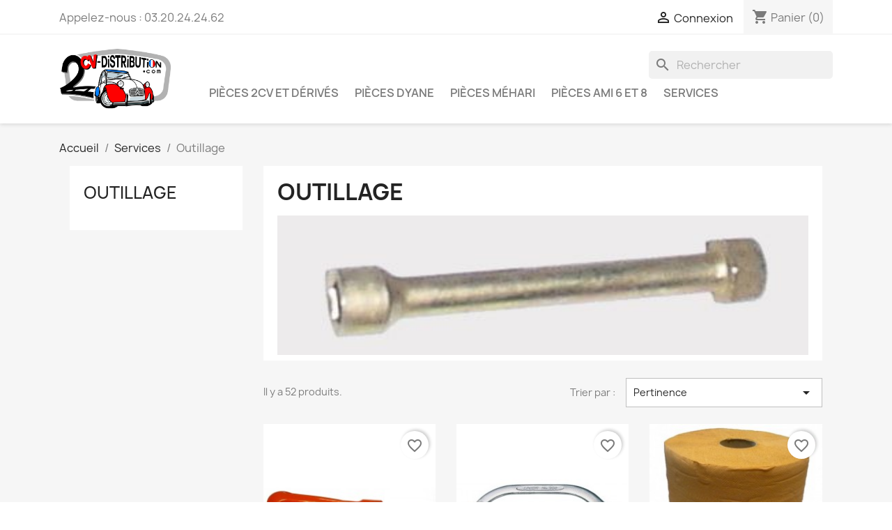

--- FILE ---
content_type: text/html; charset=utf-8
request_url: https://www.2cv-distribution.com/52-Outillage-2cv-derives
body_size: 83639
content:
<!doctype html>
<html lang="fr-FR">

  <head>
    
      
  <meta charset="utf-8">


  <meta http-equiv="x-ua-compatible" content="ie=edge">



  <title>Outillage 2cv et dérivés</title>
  
    
  
  <meta name="description" content="Outillage Neuf pour votre 2cv. Utiliser le bon outil spécial pour sa deuche, clé à bougie, clé à filtre, petit équipement à avoir dans son coffre ou dans son atelier.">
  <meta name="keywords" content="Outillage, Neuf, pour, 2cv, Utiliser, bon, outil, spécial, pour, sa, deuche, clé, bougie, clé, filtre, petit, équipement, avoir, dans, son, coffre, dans, son, atelier">
        <link rel="canonical" href="https://www.2cv-distribution.com/52-Outillage-2cv-derives">
    
      
  
  
    <script type="application/ld+json">
  {
    "@context": "https://schema.org",
    "@type": "Organization",
    "name" : "2cv-Distribution.com",
    "url" : "https://www.2cv-distribution.com/",
          "logo": {
        "@type": "ImageObject",
        "url":"https://www.2cv-distribution.com/img/logo-1657960106.jpg"
      }
      }
</script>

<script type="application/ld+json">
  {
    "@context": "https://schema.org",
    "@type": "WebPage",
    "isPartOf": {
      "@type": "WebSite",
      "url":  "https://www.2cv-distribution.com/",
      "name": "2cv-Distribution.com"
    },
    "name": "Outillage 2cv et dérivés",
    "url":  "https://www.2cv-distribution.com/52-Outillage-2cv-derives"
  }
</script>


  <script type="application/ld+json">
    {
      "@context": "https://schema.org",
      "@type": "BreadcrumbList",
      "itemListElement": [
                  {
            "@type": "ListItem",
            "position": 1,
            "name": "Accueil",
            "item": "https://www.2cv-distribution.com/"
          },                  {
            "@type": "ListItem",
            "position": 2,
            "name": "Services",
            "item": "https://www.2cv-distribution.com/60-services-2cv-derives"
          },                  {
            "@type": "ListItem",
            "position": 3,
            "name": "Outillage",
            "item": "https://www.2cv-distribution.com/52-Outillage-2cv-derives"
          }              ]
    }
  </script>
  
  
  
  <script type="application/ld+json">
  {
    "@context": "https://schema.org",
    "@type": "ItemList",
    "itemListElement": [
          {
        "@type": "ListItem",
        "position": 1,
        "name": "Tournevis pour extraire l&#039;anti-retour de valve standard",
        "url": "https://www.2cv-distribution.com/Outillage-2cv-derives/237-tournevis-pour-extraire-l-anti-retour-de-valve-standard.html"
      },          {
        "@type": "ListItem",
        "position": 2,
        "name": "Clé polygonale demi lune 14mm et 17mm pour 2cv",
        "url": "https://www.2cv-distribution.com/Outillage-2cv-derives/451-cle-polygonale-demi-lune-14mm-et-17mm-pour-2cv.html"
      },          {
        "@type": "ListItem",
        "position": 3,
        "name": "Bobine de papier essuie-main Chamois",
        "url": "https://www.2cv-distribution.com/Outillage-2cv-derives/459-bobine-essuie-main-chamois.html"
      },          {
        "@type": "ListItem",
        "position": 4,
        "name": "Pince démarrage 16 mm² 2 câbles de 3M",
        "url": "https://www.2cv-distribution.com/Outillage-2cv-derives/478-pince-demarrage-16-mm-2-cables-de-3m.html"
      },          {
        "@type": "ListItem",
        "position": 5,
        "name": "Adaptateur Réducteur pour douille",
        "url": "https://www.2cv-distribution.com/Outillage-2cv-derives/1620-ada3155018.html"
      },          {
        "@type": "ListItem",
        "position": 6,
        "name": "Clé à bougies à tube",
        "url": "https://www.2cv-distribution.com/Outillage-2cv-derives/1622-cleboutub21115120.html"
      },          {
        "@type": "ListItem",
        "position": 7,
        "name": "Clé pour Filtre à Huile Haute Qualité",
        "url": "https://www.2cv-distribution.com/Outillage-2cv-derives/1623-cle-pour-filtre-a-huile-haute-qualite.html"
      },          {
        "@type": "ListItem",
        "position": 8,
        "name": "Clé à sangle pour Filtre à Huile",
        "url": "https://www.2cv-distribution.com/Outillage-2cv-derives/1624-cle-a-sangle-pour-filtre-a-huile.html"
      },          {
        "@type": "ListItem",
        "position": 9,
        "name": "Jeu de Clé mixte à cliquet forgé",
        "url": "https://www.2cv-distribution.com/Outillage-2cv-derives/1625-jeu-de-cle-mixte-a-cliquet-forge.html"
      },          {
        "@type": "ListItem",
        "position": 10,
        "name": "Clé à pipe de 14mm pour Ventilateur de 2cv",
        "url": "https://www.2cv-distribution.com/Outillage-2cv-derives/1626-clepip0612d14158c.html"
      },          {
        "@type": "ListItem",
        "position": 11,
        "name": "Clé Spéciale pour le Démontage du Ventilateur de 2cv",
        "url": "https://www.2cv-distribution.com/Outillage-2cv-derives/1627-cle-speciale-pour-le-demontage-du-ventilateur-de-2cv.html"
      },          {
        "@type": "ListItem",
        "position": 12,
        "name": "Coffret de douilles 1/4",
        "url": "https://www.2cv-distribution.com/Outillage-2cv-derives/1628-coffret-de-douilles-1-4.html"
      }        ]
  }
</script>

  
  
    
                
                            
        <link rel="next" href="https://www.2cv-distribution.com/52-Outillage-2cv-derives?page=2">  

  
    <meta property="og:title" content="Outillage 2cv et dérivés" />
    <meta property="og:description" content="Outillage Neuf pour votre 2cv. Utiliser le bon outil spécial pour sa deuche, clé à bougie, clé à filtre, petit équipement à avoir dans son coffre ou dans son atelier." />
    <meta property="og:url" content="https://www.2cv-distribution.com/52-Outillage-2cv-derives" />
    <meta property="og:site_name" content="2cv-Distribution.com" />
    <meta property="og:type" content="website" />    



  <meta name="viewport" content="width=device-width, initial-scale=1">



  <link rel="icon" type="image/vnd.microsoft.icon" href="https://www.2cv-distribution.com/img/favicon.ico?1657961228">
  <link rel="shortcut icon" type="image/x-icon" href="https://www.2cv-distribution.com/img/favicon.ico?1657961228">



    <link rel="stylesheet" href="https://www.2cv-distribution.com/themes/classic/assets/css/theme.css" type="text/css" media="all">
  <link rel="stylesheet" href="https://www.2cv-distribution.com/modules/ps_searchbar/ps_searchbar.css" type="text/css" media="all">
  <link rel="stylesheet" href="https://www.2cv-distribution.com/modules/ps_facetedsearch/views/dist/front.css" type="text/css" media="all">
  <link rel="stylesheet" href="https://www.2cv-distribution.com/modules/everpspopup/views/css/jquery.fancybox.min.css" type="text/css" media="all">
  <link rel="stylesheet" href="https://www.2cv-distribution.com/modules/everpspopup/views/css/everpspopup.css" type="text/css" media="all">
  <link rel="stylesheet" href="https://www.2cv-distribution.com/js/jquery/ui/themes/base/minified/jquery-ui.min.css" type="text/css" media="all">
  <link rel="stylesheet" href="https://www.2cv-distribution.com/js/jquery/ui/themes/base/minified/jquery.ui.theme.min.css" type="text/css" media="all">
  <link rel="stylesheet" href="https://www.2cv-distribution.com/modules/blockwishlist/public/wishlist.css" type="text/css" media="all">
  <link rel="stylesheet" href="https://www.2cv-distribution.com/modules/ps_imageslider/css/homeslider.css" type="text/css" media="all">




  

  <script type="text/javascript">
        var blockwishlistController = "https:\/\/www.2cv-distribution.com\/module\/blockwishlist\/action";
        var prestashop = {"cart":{"products":[],"totals":{"total":{"type":"total","label":"Total","amount":0,"value":"0,00\u00a0\u20ac"},"total_including_tax":{"type":"total","label":"Total TTC","amount":0,"value":"0,00\u00a0\u20ac"},"total_excluding_tax":{"type":"total","label":"Total HT :","amount":0,"value":"0,00\u00a0\u20ac"}},"subtotals":{"products":{"type":"products","label":"Sous-total","amount":0,"value":"0,00\u00a0\u20ac"},"discounts":null,"shipping":{"type":"shipping","label":"Livraison","amount":0,"value":""},"tax":null},"products_count":0,"summary_string":"0 articles","vouchers":{"allowed":1,"added":[]},"discounts":[],"minimalPurchase":0,"minimalPurchaseRequired":""},"currency":{"id":1,"name":"Euro","iso_code":"EUR","iso_code_num":"978","sign":"\u20ac"},"customer":{"lastname":null,"firstname":null,"email":null,"birthday":null,"newsletter":null,"newsletter_date_add":null,"optin":null,"website":null,"company":null,"siret":null,"ape":null,"is_logged":false,"gender":{"type":null,"name":null},"addresses":[]},"language":{"name":"Fran\u00e7ais (French)","iso_code":"fr","locale":"fr-FR","language_code":"fr","is_rtl":"0","date_format_lite":"d\/m\/Y","date_format_full":"d\/m\/Y H:i:s","id":1},"page":{"title":"","canonical":"https:\/\/www.2cv-distribution.com\/52-Outillage-2cv-derives","meta":{"title":"Outillage 2cv et d\u00e9riv\u00e9s","description":"Outillage Neuf pour votre 2cv. Utiliser le bon outil sp\u00e9cial pour sa deuche, cl\u00e9 \u00e0 bougie, cl\u00e9 \u00e0 filtre, petit \u00e9quipement \u00e0 avoir dans son coffre ou dans son atelier.","keywords":"Outillage, Neuf, pour, 2cv, Utiliser, bon, outil, sp\u00e9cial, pour, sa, deuche, cl\u00e9, bougie, cl\u00e9, filtre, petit, \u00e9quipement, avoir, dans, son, coffre, dans, son, atelier","robots":"index"},"page_name":"category","body_classes":{"lang-fr":true,"lang-rtl":false,"country-FR":true,"currency-EUR":true,"layout-left-column":true,"page-category":true,"tax-display-enabled":true,"category-id-52":true,"category-Outillage":true,"category-id-parent-60":true,"category-depth-level-3":true},"admin_notifications":[]},"shop":{"name":"2cv-Distribution.com","logo":"https:\/\/www.2cv-distribution.com\/img\/logo-1657960106.jpg","stores_icon":"https:\/\/www.2cv-distribution.com\/img\/logo_stores.png","favicon":"https:\/\/www.2cv-distribution.com\/img\/favicon.ico"},"urls":{"base_url":"https:\/\/www.2cv-distribution.com\/","current_url":"https:\/\/www.2cv-distribution.com\/52-Outillage-2cv-derives","shop_domain_url":"https:\/\/www.2cv-distribution.com","img_ps_url":"https:\/\/www.2cv-distribution.com\/img\/","img_cat_url":"https:\/\/www.2cv-distribution.com\/img\/c\/","img_lang_url":"https:\/\/www.2cv-distribution.com\/img\/l\/","img_prod_url":"https:\/\/www.2cv-distribution.com\/img\/p\/","img_manu_url":"https:\/\/www.2cv-distribution.com\/img\/m\/","img_sup_url":"https:\/\/www.2cv-distribution.com\/img\/su\/","img_ship_url":"https:\/\/www.2cv-distribution.com\/img\/s\/","img_store_url":"https:\/\/www.2cv-distribution.com\/img\/st\/","img_col_url":"https:\/\/www.2cv-distribution.com\/img\/co\/","img_url":"https:\/\/www.2cv-distribution.com\/themes\/classic\/assets\/img\/","css_url":"https:\/\/www.2cv-distribution.com\/themes\/classic\/assets\/css\/","js_url":"https:\/\/www.2cv-distribution.com\/themes\/classic\/assets\/js\/","pic_url":"https:\/\/www.2cv-distribution.com\/upload\/","pages":{"address":"https:\/\/www.2cv-distribution.com\/adresse","addresses":"https:\/\/www.2cv-distribution.com\/adresses","authentication":"https:\/\/www.2cv-distribution.com\/connexion","cart":"https:\/\/www.2cv-distribution.com\/panier","category":"https:\/\/www.2cv-distribution.com\/index.php?controller=category","cms":"https:\/\/www.2cv-distribution.com\/index.php?controller=cms","contact":"https:\/\/www.2cv-distribution.com\/nous-contacter","discount":"https:\/\/www.2cv-distribution.com\/reduction","guest_tracking":"https:\/\/www.2cv-distribution.com\/suivi-commande-invite","history":"https:\/\/www.2cv-distribution.com\/historique-commandes","identity":"https:\/\/www.2cv-distribution.com\/identite","index":"https:\/\/www.2cv-distribution.com\/","my_account":"https:\/\/www.2cv-distribution.com\/mon-compte","order_confirmation":"https:\/\/www.2cv-distribution.com\/confirmation-commande","order_detail":"https:\/\/www.2cv-distribution.com\/index.php?controller=order-detail","order_follow":"https:\/\/www.2cv-distribution.com\/suivi-commande","order":"https:\/\/www.2cv-distribution.com\/commande","order_return":"https:\/\/www.2cv-distribution.com\/index.php?controller=order-return","order_slip":"https:\/\/www.2cv-distribution.com\/avoirs","pagenotfound":"https:\/\/www.2cv-distribution.com\/page-introuvable","password":"https:\/\/www.2cv-distribution.com\/recuperation-mot-de-passe","pdf_invoice":"https:\/\/www.2cv-distribution.com\/index.php?controller=pdf-invoice","pdf_order_return":"https:\/\/www.2cv-distribution.com\/index.php?controller=pdf-order-return","pdf_order_slip":"https:\/\/www.2cv-distribution.com\/index.php?controller=pdf-order-slip","prices_drop":"https:\/\/www.2cv-distribution.com\/promotions","product":"https:\/\/www.2cv-distribution.com\/index.php?controller=product","search":"https:\/\/www.2cv-distribution.com\/recherche","sitemap":"https:\/\/www.2cv-distribution.com\/plan-site","stores":"https:\/\/www.2cv-distribution.com\/magasins","supplier":"https:\/\/www.2cv-distribution.com\/fournisseur","register":"https:\/\/www.2cv-distribution.com\/connexion?create_account=1","order_login":"https:\/\/www.2cv-distribution.com\/commande?login=1"},"alternative_langs":[],"theme_assets":"\/themes\/classic\/assets\/","actions":{"logout":"https:\/\/www.2cv-distribution.com\/?mylogout="},"no_picture_image":{"bySize":{"small_default":{"url":"https:\/\/www.2cv-distribution.com\/img\/p\/fr-default-small_default.jpg","width":98,"height":98},"cart_default":{"url":"https:\/\/www.2cv-distribution.com\/img\/p\/fr-default-cart_default.jpg","width":125,"height":125},"home_default":{"url":"https:\/\/www.2cv-distribution.com\/img\/p\/fr-default-home_default.jpg","width":250,"height":250},"medium_default":{"url":"https:\/\/www.2cv-distribution.com\/img\/p\/fr-default-medium_default.jpg","width":452,"height":452},"large_default":{"url":"https:\/\/www.2cv-distribution.com\/img\/p\/fr-default-large_default.jpg","width":800,"height":800}},"small":{"url":"https:\/\/www.2cv-distribution.com\/img\/p\/fr-default-small_default.jpg","width":98,"height":98},"medium":{"url":"https:\/\/www.2cv-distribution.com\/img\/p\/fr-default-home_default.jpg","width":250,"height":250},"large":{"url":"https:\/\/www.2cv-distribution.com\/img\/p\/fr-default-large_default.jpg","width":800,"height":800},"legend":""}},"configuration":{"display_taxes_label":true,"display_prices_tax_incl":true,"is_catalog":false,"show_prices":true,"opt_in":{"partner":false},"quantity_discount":{"type":"discount","label":"Remise sur prix unitaire"},"voucher_enabled":1,"return_enabled":0},"field_required":[],"breadcrumb":{"links":[{"title":"Accueil","url":"https:\/\/www.2cv-distribution.com\/"},{"title":"Services","url":"https:\/\/www.2cv-distribution.com\/60-services-2cv-derives"},{"title":"Outillage","url":"https:\/\/www.2cv-distribution.com\/52-Outillage-2cv-derives"}],"count":3},"link":{"protocol_link":"https:\/\/","protocol_content":"https:\/\/"},"time":1769470394,"static_token":"cc4c0cfc16bb14f5f4b5a1703152f1e8","token":"1e53e8249fa116a86ea641cf8cef3801","debug":false};
        var prestashopFacebookAjaxController = "https:\/\/www.2cv-distribution.com\/module\/ps_facebook\/Ajax";
        var productsAlreadyTagged = [];
        var removeFromWishlistUrl = "https:\/\/www.2cv-distribution.com\/module\/blockwishlist\/action?action=deleteProductFromWishlist";
        var wishlistAddProductToCartUrl = "https:\/\/www.2cv-distribution.com\/module\/blockwishlist\/action?action=addProductToCart";
        var wishlistUrl = "https:\/\/www.2cv-distribution.com\/module\/blockwishlist\/view";
      </script>



  


    
  </head>

  <body id="category" class="lang-fr country-fr currency-eur layout-left-column page-category tax-display-enabled category-id-52 category-outillage category-id-parent-60 category-depth-level-3">

    
      
    

    <main>
      
              

      <header id="header">
        
          
  <div class="header-banner">
    
  </div>



  <nav class="header-nav">
    <div class="container">
      <div class="row">
        <div class="hidden-sm-down">
          <div class="col-md-5 col-xs-12">
            <div id="_desktop_contact_link">
  <div id="contact-link">
                Appelez-nous : <span>03.20.24.24.62</span>
      </div>
</div>

          </div>
          <div class="col-md-7 right-nav">
              <div id="_desktop_user_info">
  <div class="user-info">
          <a
        href="https://www.2cv-distribution.com/mon-compte"
        title="Identifiez-vous"
        rel="nofollow"
      >
        <i class="material-icons">&#xE7FF;</i>
        <span class="hidden-sm-down">Connexion</span>
      </a>
      </div>
</div>
<div id="_desktop_cart">
  <div class="blockcart cart-preview inactive" data-refresh-url="//www.2cv-distribution.com/module/ps_shoppingcart/ajax">
    <div class="header">
              <i class="material-icons shopping-cart" aria-hidden="true">shopping_cart</i>
        <span class="hidden-sm-down">Panier</span>
        <span class="cart-products-count">(0)</span>
          </div>
  </div>
</div>

          </div>
        </div>
        <div class="hidden-md-up text-sm-center mobile">
          <div class="float-xs-left" id="menu-icon">
            <i class="material-icons d-inline">&#xE5D2;</i>
          </div>
          <div class="float-xs-right" id="_mobile_cart"></div>
          <div class="float-xs-right" id="_mobile_user_info"></div>
          <div class="top-logo" id="_mobile_logo"></div>
          <div class="clearfix"></div>
        </div>
      </div>
    </div>
  </nav>



  <div class="header-top">
    <div class="container">
       <div class="row">
        <div class="col-md-2 hidden-sm-down" id="_desktop_logo">
                                    
  <a href="https://www.2cv-distribution.com/">
    <img
      class="logo img-fluid"
      src="https://www.2cv-distribution.com/img/logo-1657960106.jpg"
      alt="2cv-Distribution.com"
      width="2199"
      height="1193">
  </a>

                              </div>
        <div class="header-top-right col-md-10 col-sm-12 position-static">
          <div id="search_widget" class="search-widgets" data-search-controller-url="//www.2cv-distribution.com/recherche">
  <form method="get" action="//www.2cv-distribution.com/recherche">
    <input type="hidden" name="controller" value="search">
    <i class="material-icons search" aria-hidden="true">search</i>
    <input type="text" name="s" value="" placeholder="Rechercher" aria-label="Rechercher">
    <i class="material-icons clear" aria-hidden="true">clear</i>
  </form>
</div>


<div class="menu js-top-menu position-static hidden-sm-down" id="_desktop_top_menu">
    
          <ul class="top-menu" id="top-menu" data-depth="0">
                    <li class="category" id="category-65">
                          <a
                class="dropdown-item"
                href="https://www.2cv-distribution.com/65-pieces-2cv-derives" data-depth="0"
                              >
                                                                      <span class="float-xs-right hidden-md-up">
                    <span data-target="#top_sub_menu_89825" data-toggle="collapse" class="navbar-toggler collapse-icons">
                      <i class="material-icons add">&#xE313;</i>
                      <i class="material-icons remove">&#xE316;</i>
                    </span>
                  </span>
                                Pièces 2cv et dérivés
              </a>
                            <div  class="popover sub-menu js-sub-menu collapse" id="top_sub_menu_89825">
                
          <ul class="top-menu"  data-depth="1">
                    <li class="category" id="category-37">
                          <a
                class="dropdown-item dropdown-submenu"
                href="https://www.2cv-distribution.com/37-Habitacle-2cv-derives" data-depth="1"
                              >
                                Habitacle
              </a>
                          </li>
                    <li class="category" id="category-58">
                          <a
                class="dropdown-item dropdown-submenu"
                href="https://www.2cv-distribution.com/58-boulonnerie-2cv-derives" data-depth="1"
                              >
                                Boulonnerie
              </a>
                          </li>
                    <li class="category" id="category-38">
                          <a
                class="dropdown-item dropdown-submenu"
                href="https://www.2cv-distribution.com/38-Carrosserie-2cv-derives" data-depth="1"
                              >
                                Carrosserie
              </a>
                          </li>
                    <li class="category" id="category-39">
                          <a
                class="dropdown-item dropdown-submenu"
                href="https://www.2cv-distribution.com/39-Boite-de-Vitesse-2cv-derives" data-depth="1"
                              >
                                Boite de Vitesse
              </a>
                          </li>
                    <li class="category" id="category-40">
                          <a
                class="dropdown-item dropdown-submenu"
                href="https://www.2cv-distribution.com/40-Chassis-2cv-derives" data-depth="1"
                              >
                                Châssis
              </a>
                          </li>
                    <li class="category" id="category-41">
                          <a
                class="dropdown-item dropdown-submenu"
                href="https://www.2cv-distribution.com/41-Direction-2cv-derives" data-depth="1"
                              >
                                Direction
              </a>
                          </li>
                    <li class="category" id="category-42">
                          <a
                class="dropdown-item dropdown-submenu"
                href="https://www.2cv-distribution.com/42-Echappement-2cv-derives" data-depth="1"
                              >
                                Echappement
              </a>
                          </li>
                    <li class="category" id="category-43">
                          <a
                class="dropdown-item dropdown-submenu"
                href="https://www.2cv-distribution.com/43-Electricite-2cv-derives" data-depth="1"
                              >
                                Electricité
              </a>
                          </li>
                    <li class="category" id="category-44">
                          <a
                class="dropdown-item dropdown-submenu"
                href="https://www.2cv-distribution.com/44-Embrayage-2cv-derives" data-depth="1"
                              >
                                Embrayage
              </a>
                          </li>
                    <li class="category" id="category-45">
                          <a
                class="dropdown-item dropdown-submenu"
                href="https://www.2cv-distribution.com/45-Freinage-2cv-derives" data-depth="1"
                              >
                                Freinage
              </a>
                          </li>
                    <li class="category" id="category-46">
                          <a
                class="dropdown-item dropdown-submenu"
                href="https://www.2cv-distribution.com/46-Moteur-2cv-derives" data-depth="1"
                              >
                                Moteur
              </a>
                          </li>
                    <li class="category" id="category-47">
                          <a
                class="dropdown-item dropdown-submenu"
                href="https://www.2cv-distribution.com/47-Suspension-2cv-derives" data-depth="1"
                              >
                                Suspension
              </a>
                          </li>
                    <li class="category" id="category-49">
                          <a
                class="dropdown-item dropdown-submenu"
                href="https://www.2cv-distribution.com/49-Transmission-2cv-derives" data-depth="1"
                              >
                                Transmission
              </a>
                          </li>
                    <li class="category" id="category-51">
                          <a
                class="dropdown-item dropdown-submenu"
                href="https://www.2cv-distribution.com/51-Pneumatique-2cv-derives" data-depth="1"
                              >
                                Pneumatique
              </a>
                          </li>
              </ul>
    
              </div>
                          </li>
                    <li class="category" id="category-66">
                          <a
                class="dropdown-item"
                href="https://www.2cv-distribution.com/66-pieces-dyane" data-depth="0"
                              >
                                                                      <span class="float-xs-right hidden-md-up">
                    <span data-target="#top_sub_menu_91232" data-toggle="collapse" class="navbar-toggler collapse-icons">
                      <i class="material-icons add">&#xE313;</i>
                      <i class="material-icons remove">&#xE316;</i>
                    </span>
                  </span>
                                Pièces Dyane
              </a>
                            <div  class="popover sub-menu js-sub-menu collapse" id="top_sub_menu_91232">
                
          <ul class="top-menu"  data-depth="1">
                    <li class="category" id="category-67">
                          <a
                class="dropdown-item dropdown-submenu"
                href="https://www.2cv-distribution.com/67-carrosserie-dyane-acadianne" data-depth="1"
                              >
                                Carrosserie
              </a>
                          </li>
                    <li class="category" id="category-68">
                          <a
                class="dropdown-item dropdown-submenu"
                href="https://www.2cv-distribution.com/68-habitacle-dyane-acadianne" data-depth="1"
                              >
                                Habitacle
              </a>
                          </li>
              </ul>
    
              </div>
                          </li>
                    <li class="category" id="category-55">
                          <a
                class="dropdown-item"
                href="https://www.2cv-distribution.com/55-Pieces-mehari" data-depth="0"
                              >
                                                                      <span class="float-xs-right hidden-md-up">
                    <span data-target="#top_sub_menu_53362" data-toggle="collapse" class="navbar-toggler collapse-icons">
                      <i class="material-icons add">&#xE313;</i>
                      <i class="material-icons remove">&#xE316;</i>
                    </span>
                  </span>
                                Pièces Méhari
              </a>
                            <div  class="popover sub-menu js-sub-menu collapse" id="top_sub_menu_53362">
                
          <ul class="top-menu"  data-depth="1">
                    <li class="category" id="category-69">
                          <a
                class="dropdown-item dropdown-submenu"
                href="https://www.2cv-distribution.com/69-carrosserie-mehari" data-depth="1"
                              >
                                Carrosserie
              </a>
                          </li>
                    <li class="category" id="category-70">
                          <a
                class="dropdown-item dropdown-submenu"
                href="https://www.2cv-distribution.com/70-habitacle-mehari" data-depth="1"
                              >
                                Habitacle
              </a>
                          </li>
                    <li class="category" id="category-71">
                          <a
                class="dropdown-item dropdown-submenu"
                href="https://www.2cv-distribution.com/71-chassis-mehari" data-depth="1"
                              >
                                Châssis
              </a>
                          </li>
              </ul>
    
              </div>
                          </li>
                    <li class="category" id="category-64">
                          <a
                class="dropdown-item"
                href="https://www.2cv-distribution.com/64-pieces-ami-6-et-8" data-depth="0"
                              >
                                                                      <span class="float-xs-right hidden-md-up">
                    <span data-target="#top_sub_menu_32770" data-toggle="collapse" class="navbar-toggler collapse-icons">
                      <i class="material-icons add">&#xE313;</i>
                      <i class="material-icons remove">&#xE316;</i>
                    </span>
                  </span>
                                Pièces Ami 6 et 8
              </a>
                            <div  class="popover sub-menu js-sub-menu collapse" id="top_sub_menu_32770">
                
          <ul class="top-menu"  data-depth="1">
                    <li class="category" id="category-62">
                          <a
                class="dropdown-item dropdown-submenu"
                href="https://www.2cv-distribution.com/62-carrosserie-ami-6-et-8" data-depth="1"
                              >
                                Carrosserie
              </a>
                          </li>
                    <li class="category" id="category-63">
                          <a
                class="dropdown-item dropdown-submenu"
                href="https://www.2cv-distribution.com/63-habitacle-ami-6-et-8" data-depth="1"
                              >
                                Habitacle
              </a>
                          </li>
              </ul>
    
              </div>
                          </li>
                    <li class="category" id="category-60">
                          <a
                class="dropdown-item"
                href="https://www.2cv-distribution.com/60-services-2cv-derives" data-depth="0"
                              >
                                                                      <span class="float-xs-right hidden-md-up">
                    <span data-target="#top_sub_menu_20473" data-toggle="collapse" class="navbar-toggler collapse-icons">
                      <i class="material-icons add">&#xE313;</i>
                      <i class="material-icons remove">&#xE316;</i>
                    </span>
                  </span>
                                Services
              </a>
                            <div  class="popover sub-menu js-sub-menu collapse" id="top_sub_menu_20473">
                
          <ul class="top-menu"  data-depth="1">
                    <li class="category" id="category-59">
                          <a
                class="dropdown-item dropdown-submenu"
                href="https://www.2cv-distribution.com/59-location-2cv-mehari-dyane" data-depth="1"
                              >
                                Location 2cv
              </a>
                          </li>
                    <li class="category" id="category-61">
                          <a
                class="dropdown-item dropdown-submenu"
                href="https://www.2cv-distribution.com/61-prestation-sablage-2cv" data-depth="1"
                              >
                                Prestation Sablage
              </a>
                          </li>
                    <li class="category" id="category-50">
                          <a
                class="dropdown-item dropdown-submenu"
                href="https://www.2cv-distribution.com/50-Baroudeur-2cv-derives" data-depth="1"
                              >
                                Baroudeur
              </a>
                          </li>
                    <li class="category current " id="category-52">
                          <a
                class="dropdown-item dropdown-submenu"
                href="https://www.2cv-distribution.com/52-Outillage-2cv-derives" data-depth="1"
                              >
                                Outillage
              </a>
                          </li>
                    <li class="category" id="category-53">
                          <a
                class="dropdown-item dropdown-submenu"
                href="https://www.2cv-distribution.com/53-Boutique-2cv-derives" data-depth="1"
                              >
                                Boutique
              </a>
                          </li>
                    <li class="category" id="category-56">
                          <a
                class="dropdown-item dropdown-submenu"
                href="https://www.2cv-distribution.com/56-Peinture-2cv-derives" data-depth="1"
                              >
                                Peinture
              </a>
                          </li>
                    <li class="category" id="category-57">
                          <a
                class="dropdown-item dropdown-submenu"
                href="https://www.2cv-distribution.com/57-Piece-generale-ancienne" data-depth="1"
                              >
                                Généralité et Accessoire
              </a>
                          </li>
              </ul>
    
              </div>
                          </li>
              </ul>
    
    <div class="clearfix"></div>
</div>

        </div>
      </div>
      <div id="mobile_top_menu_wrapper" class="row hidden-md-up" style="display:none;">
        <div class="js-top-menu mobile" id="_mobile_top_menu"></div>
        <div class="js-top-menu-bottom">
          <div id="_mobile_currency_selector"></div>
          <div id="_mobile_language_selector"></div>
          <div id="_mobile_contact_link"></div>
        </div>
      </div>
    </div>
  </div>
  

        
      </header>

      <section id="wrapper">
        
          
<aside id="notifications">
  <div class="container">
    
    
    
      </div>
</aside>
        

        
        <div class="container">
          
            <nav data-depth="3" class="breadcrumb hidden-sm-down">
  <ol>
    
              
          <li>
                          <a href="https://www.2cv-distribution.com/"><span>Accueil</span></a>
                      </li>
        
              
          <li>
                          <a href="https://www.2cv-distribution.com/60-services-2cv-derives"><span>Services</span></a>
                      </li>
        
              
          <li>
                          <span>Outillage</span>
                      </li>
        
          
  </ol>
</nav>
          

          
            <div id="left-column" class="col-xs-12 col-sm-4 col-md-3">
                              

<div class="block-categories">
  <ul class="category-top-menu">
    <li><a class="text-uppercase h6" href="https://www.2cv-distribution.com/52-Outillage-2cv-derives">Outillage</a></li>
    <li>
  </li>
  </ul>
</div>
<div id="search_filters_wrapper" class="hidden-sm-down">
  <div id="search_filter_controls" class="hidden-md-up">
      <span id="_mobile_search_filters_clear_all"></span>
      <button class="btn btn-secondary ok">
        <i class="material-icons rtl-no-flip">&#xE876;</i>
        ok
      </button>
  </div>
  
</div>

                          </div>
          

          
  <div id="content-wrapper" class="js-content-wrapper left-column col-xs-12 col-sm-8 col-md-9">
    
    
  <section id="main">

    
    <div id="js-product-list-header">
            <div class="block-category card card-block">
            <h1 class="h1">Outillage</h1>
            <div class="block-category-inner">
                                                    <div class="category-cover">
                        <img src="https://www.2cv-distribution.com/img/c/52.jpg" alt="Outillage 2cv et dérivés" loading="lazy" width="762" height="200" >
                    </div>
                            </div>
        </div>
    </div>


    
          
    
    

    <section id="products">
      
        
          <div id="js-product-list-top" class="row products-selection">
  <div class="col-md-6 hidden-sm-down total-products">
          <p>Il y a 52 produits.</p>
      </div>
  <div class="col-md-6">
    <div class="row sort-by-row">

      
        <span class="col-sm-3 col-md-3 hidden-sm-down sort-by">Trier par :</span>
<div class="col-sm-12 col-xs-12 col-md-9 products-sort-order dropdown">
  <button
    class="btn-unstyle select-title"
    rel="nofollow"
    data-toggle="dropdown"
    aria-label="Trier par sélection "
    aria-haspopup="true"
    aria-expanded="false">
    Pertinence    <i class="material-icons float-xs-right">&#xE5C5;</i>
  </button>
  <div class="dropdown-menu">
          <a
        rel="nofollow"
        href="https://www.2cv-distribution.com/52-Outillage-2cv-derives?order=product.sales.desc"
        class="select-list js-search-link"
      >
        Meilleures ventes
      </a>
          <a
        rel="nofollow"
        href="https://www.2cv-distribution.com/52-Outillage-2cv-derives?order=product.position.asc"
        class="select-list current js-search-link"
      >
        Pertinence
      </a>
          <a
        rel="nofollow"
        href="https://www.2cv-distribution.com/52-Outillage-2cv-derives?order=product.name.asc"
        class="select-list js-search-link"
      >
        Nom, A à Z
      </a>
          <a
        rel="nofollow"
        href="https://www.2cv-distribution.com/52-Outillage-2cv-derives?order=product.name.desc"
        class="select-list js-search-link"
      >
        Nom, Z à A
      </a>
          <a
        rel="nofollow"
        href="https://www.2cv-distribution.com/52-Outillage-2cv-derives?order=product.price.asc"
        class="select-list js-search-link"
      >
        Prix, croissant
      </a>
          <a
        rel="nofollow"
        href="https://www.2cv-distribution.com/52-Outillage-2cv-derives?order=product.price.desc"
        class="select-list js-search-link"
      >
        Prix, décroissant
      </a>
      </div>
</div>
      

          </div>
  </div>
  <div class="col-sm-12 hidden-md-up text-sm-center showing">
    Affichage 1-12 de 52 article(s)
  </div>
</div>
        

        
          <div class="hidden-sm-down">
            <section id="js-active-search-filters" class="hide">
  
    <p class="h6 hidden-xs-up">Filtres actifs</p>
  

  </section>

          </div>
        

        
          <div id="js-product-list">
  
<div class="products row">
            
<div class="js-product product col-xs-6 col-xl-4">
  <article class="product-miniature js-product-miniature" data-id-product="237" data-id-product-attribute="0">
    <div class="thumbnail-container">
      <div class="thumbnail-top">
        
                      <a href="https://www.2cv-distribution.com/Outillage-2cv-derives/237-tournevis-pour-extraire-l-anti-retour-de-valve-standard.html" class="thumbnail product-thumbnail">
              <img
                src="https://www.2cv-distribution.com/7-home_default/tournevis-pour-extraire-l-anti-retour-de-valve-standard.jpg"
                alt="Tournevis pour extraire l&#039;anti-retour de valve standard 97 mm"
                loading="lazy"
                data-full-size-image-url="https://www.2cv-distribution.com/7-large_default/tournevis-pour-extraire-l-anti-retour-de-valve-standard.jpg"
                width="250"
                height="250"
              />
            </a>
                  

        <div class="highlighted-informations no-variants">
          
            <a class="quick-view js-quick-view" href="#" data-link-action="quickview">
              <i class="material-icons search">&#xE8B6;</i> Aperçu rapide
            </a>
          

          
                      
        </div>
      </div>

      <div class="product-description">
        
                      <h2 class="h3 product-title"><a href="https://www.2cv-distribution.com/Outillage-2cv-derives/237-tournevis-pour-extraire-l-anti-retour-de-valve-standard.html" content="https://www.2cv-distribution.com/Outillage-2cv-derives/237-tournevis-pour-extraire-l-anti-retour-de-valve-standard.html">Tournevis pour extraire...</a></h2>
                  

        
                      <div class="product-price-and-shipping">
              
              

              <span class="price" aria-label="Prix">
                                                  2,21 €
                              </span>

              

              
            </div>
                  

        
          
        
      </div>

      
    <ul class="product-flags js-product-flags">
            </ul>

    </div>
  </article>
</div>

            
<div class="js-product product col-xs-6 col-xl-4">
  <article class="product-miniature js-product-miniature" data-id-product="451" data-id-product-attribute="0">
    <div class="thumbnail-container">
      <div class="thumbnail-top">
        
                      <a href="https://www.2cv-distribution.com/Outillage-2cv-derives/451-cle-polygonale-demi-lune-14mm-et-17mm-pour-2cv.html" class="thumbnail product-thumbnail">
              <img
                src="https://www.2cv-distribution.com/106-home_default/cle-polygonale-demi-lune-14mm-et-17mm-pour-2cv.jpg"
                alt="200 - Clé polygonale demi lune 14 x 17 x 185 Chromée"
                loading="lazy"
                data-full-size-image-url="https://www.2cv-distribution.com/106-large_default/cle-polygonale-demi-lune-14mm-et-17mm-pour-2cv.jpg"
                width="250"
                height="250"
              />
            </a>
                  

        <div class="highlighted-informations no-variants">
          
            <a class="quick-view js-quick-view" href="#" data-link-action="quickview">
              <i class="material-icons search">&#xE8B6;</i> Aperçu rapide
            </a>
          

          
                      
        </div>
      </div>

      <div class="product-description">
        
                      <h2 class="h3 product-title"><a href="https://www.2cv-distribution.com/Outillage-2cv-derives/451-cle-polygonale-demi-lune-14mm-et-17mm-pour-2cv.html" content="https://www.2cv-distribution.com/Outillage-2cv-derives/451-cle-polygonale-demi-lune-14mm-et-17mm-pour-2cv.html">Clé polygonale demi lune...</a></h2>
                  

        
                      <div class="product-price-and-shipping">
              
              

              <span class="price" aria-label="Prix">
                                                  11,44 €
                              </span>

              

              
            </div>
                  

        
          
        
      </div>

      
    <ul class="product-flags js-product-flags">
            </ul>

    </div>
  </article>
</div>

            
<div class="js-product product col-xs-6 col-xl-4">
  <article class="product-miniature js-product-miniature" data-id-product="459" data-id-product-attribute="0">
    <div class="thumbnail-container">
      <div class="thumbnail-top">
        
                      <a href="https://www.2cv-distribution.com/Outillage-2cv-derives/459-bobine-essuie-main-chamois.html" class="thumbnail product-thumbnail">
              <img
                src="https://www.2cv-distribution.com/112-home_default/bobine-essuie-main-chamois.jpg"
                alt="Bobine essuie-main Chamois 2 Plis 20gr - 210 x 300 - 800 feuilles 2kg"
                loading="lazy"
                data-full-size-image-url="https://www.2cv-distribution.com/112-large_default/bobine-essuie-main-chamois.jpg"
                width="250"
                height="250"
              />
            </a>
                  

        <div class="highlighted-informations no-variants">
          
            <a class="quick-view js-quick-view" href="#" data-link-action="quickview">
              <i class="material-icons search">&#xE8B6;</i> Aperçu rapide
            </a>
          

          
                      
        </div>
      </div>

      <div class="product-description">
        
                      <h2 class="h3 product-title"><a href="https://www.2cv-distribution.com/Outillage-2cv-derives/459-bobine-essuie-main-chamois.html" content="https://www.2cv-distribution.com/Outillage-2cv-derives/459-bobine-essuie-main-chamois.html">Bobine de papier...</a></h2>
                  

        
                      <div class="product-price-and-shipping">
              
              

              <span class="price" aria-label="Prix">
                                                  8,98 €
                              </span>

              

              
            </div>
                  

        
          
        
      </div>

      
    <ul class="product-flags js-product-flags">
            </ul>

    </div>
  </article>
</div>

            
<div class="js-product product col-xs-6 col-xl-4">
  <article class="product-miniature js-product-miniature" data-id-product="478" data-id-product-attribute="0">
    <div class="thumbnail-container">
      <div class="thumbnail-top">
        
                      <a href="https://www.2cv-distribution.com/Outillage-2cv-derives/478-pince-demarrage-16-mm-2-cables-de-3m.html" class="thumbnail product-thumbnail">
              <img
                src="https://www.2cv-distribution.com/131-home_default/pince-demarrage-16-mm-2-cables-de-3m.jpg"
                alt="Pince démarrage 16 mm² 2 câbles 3000 mm - Véhicule Essence 2.5 l"
                loading="lazy"
                data-full-size-image-url="https://www.2cv-distribution.com/131-large_default/pince-demarrage-16-mm-2-cables-de-3m.jpg"
                width="250"
                height="250"
              />
            </a>
                  

        <div class="highlighted-informations no-variants">
          
            <a class="quick-view js-quick-view" href="#" data-link-action="quickview">
              <i class="material-icons search">&#xE8B6;</i> Aperçu rapide
            </a>
          

          
                      
        </div>
      </div>

      <div class="product-description">
        
                      <h2 class="h3 product-title"><a href="https://www.2cv-distribution.com/Outillage-2cv-derives/478-pince-demarrage-16-mm-2-cables-de-3m.html" content="https://www.2cv-distribution.com/Outillage-2cv-derives/478-pince-demarrage-16-mm-2-cables-de-3m.html">Pince démarrage 16 mm² 2...</a></h2>
                  

        
                      <div class="product-price-and-shipping">
              
              

              <span class="price" aria-label="Prix">
                                                  62,98 €
                              </span>

              

              
            </div>
                  

        
          
        
      </div>

      
    <ul class="product-flags js-product-flags">
            </ul>

    </div>
  </article>
</div>

            
<div class="js-product product col-xs-6 col-xl-4">
  <article class="product-miniature js-product-miniature" data-id-product="1620" data-id-product-attribute="0">
    <div class="thumbnail-container">
      <div class="thumbnail-top">
        
                      <a href="https://www.2cv-distribution.com/Outillage-2cv-derives/1620-ada3155018.html" class="thumbnail product-thumbnail">
              <img
                src="https://www.2cv-distribution.com/1110-home_default/ada3155018.jpg"
                alt="Adaptateur pour douille 1/2&quot; F - 3/4&quot; M"
                loading="lazy"
                data-full-size-image-url="https://www.2cv-distribution.com/1110-large_default/ada3155018.jpg"
                width="250"
                height="250"
              />
            </a>
                  

        <div class="highlighted-informations no-variants">
          
            <a class="quick-view js-quick-view" href="#" data-link-action="quickview">
              <i class="material-icons search">&#xE8B6;</i> Aperçu rapide
            </a>
          

          
                      
        </div>
      </div>

      <div class="product-description">
        
                      <h2 class="h3 product-title"><a href="https://www.2cv-distribution.com/Outillage-2cv-derives/1620-ada3155018.html" content="https://www.2cv-distribution.com/Outillage-2cv-derives/1620-ada3155018.html">Adaptateur Réducteur pour...</a></h2>
                  

        
                      <div class="product-price-and-shipping">
              
              

              <span class="price" aria-label="Prix">
                                                  9,34 €
                              </span>

              

              
            </div>
                  

        
          
        
      </div>

      
    <ul class="product-flags js-product-flags">
            </ul>

    </div>
  </article>
</div>

            
<div class="js-product product col-xs-6 col-xl-4">
  <article class="product-miniature js-product-miniature" data-id-product="1622" data-id-product-attribute="0">
    <div class="thumbnail-container">
      <div class="thumbnail-top">
        
                      <a href="https://www.2cv-distribution.com/Outillage-2cv-derives/1622-cleboutub21115120.html" class="thumbnail product-thumbnail">
              <img
                src="https://www.2cv-distribution.com/1112-home_default/cleboutub21115120.jpg"
                alt="185/2 - Clé à bougie à tube 21 mm x 115 mm long - bras de 120 mm"
                loading="lazy"
                data-full-size-image-url="https://www.2cv-distribution.com/1112-large_default/cleboutub21115120.jpg"
                width="250"
                height="250"
              />
            </a>
                  

        <div class="highlighted-informations no-variants">
          
            <a class="quick-view js-quick-view" href="#" data-link-action="quickview">
              <i class="material-icons search">&#xE8B6;</i> Aperçu rapide
            </a>
          

          
                      
        </div>
      </div>

      <div class="product-description">
        
                      <h2 class="h3 product-title"><a href="https://www.2cv-distribution.com/Outillage-2cv-derives/1622-cleboutub21115120.html" content="https://www.2cv-distribution.com/Outillage-2cv-derives/1622-cleboutub21115120.html">Clé à bougies à tube</a></h2>
                  

        
                      <div class="product-price-and-shipping">
              
              

              <span class="price" aria-label="Prix">
                                                  5,87 €
                              </span>

              

              
            </div>
                  

        
          
        
      </div>

      
    <ul class="product-flags js-product-flags">
            </ul>

    </div>
  </article>
</div>

            
<div class="js-product product col-xs-6 col-xl-4">
  <article class="product-miniature js-product-miniature" data-id-product="1623" data-id-product-attribute="0">
    <div class="thumbnail-container">
      <div class="thumbnail-top">
        
                      <a href="https://www.2cv-distribution.com/Outillage-2cv-derives/1623-cle-pour-filtre-a-huile-haute-qualite.html" class="thumbnail product-thumbnail">
              <img
                src="https://www.2cv-distribution.com/1113-home_default/cle-pour-filtre-a-huile-haute-qualite.jpg"
                alt="Clé pour Filtre à Huile Haute Qualité : Pur flux Ø 80 mm Noir"
                loading="lazy"
                data-full-size-image-url="https://www.2cv-distribution.com/1113-large_default/cle-pour-filtre-a-huile-haute-qualite.jpg"
                width="250"
                height="250"
              />
            </a>
                  

        <div class="highlighted-informations no-variants">
          
            <a class="quick-view js-quick-view" href="#" data-link-action="quickview">
              <i class="material-icons search">&#xE8B6;</i> Aperçu rapide
            </a>
          

          
                      
        </div>
      </div>

      <div class="product-description">
        
                      <h2 class="h3 product-title"><a href="https://www.2cv-distribution.com/Outillage-2cv-derives/1623-cle-pour-filtre-a-huile-haute-qualite.html" content="https://www.2cv-distribution.com/Outillage-2cv-derives/1623-cle-pour-filtre-a-huile-haute-qualite.html">Clé pour Filtre à Huile...</a></h2>
                  

        
                      <div class="product-price-and-shipping">
              
              

              <span class="price" aria-label="Prix">
                                                  12,50 €
                              </span>

              

              
            </div>
                  

        
          
        
      </div>

      
    <ul class="product-flags js-product-flags">
            </ul>

    </div>
  </article>
</div>

            
<div class="js-product product col-xs-6 col-xl-4">
  <article class="product-miniature js-product-miniature" data-id-product="1624" data-id-product-attribute="0">
    <div class="thumbnail-container">
      <div class="thumbnail-top">
        
                      <a href="https://www.2cv-distribution.com/Outillage-2cv-derives/1624-cle-a-sangle-pour-filtre-a-huile.html" class="thumbnail product-thumbnail">
              <img
                src="https://www.2cv-distribution.com/1114-home_default/cle-a-sangle-pour-filtre-a-huile.jpg"
                alt="Clé à sangle pour Filtre à Huile Ø 140 mm maxi lg 215 mm - Qualité"
                loading="lazy"
                data-full-size-image-url="https://www.2cv-distribution.com/1114-large_default/cle-a-sangle-pour-filtre-a-huile.jpg"
                width="250"
                height="250"
              />
            </a>
                  

        <div class="highlighted-informations no-variants">
          
            <a class="quick-view js-quick-view" href="#" data-link-action="quickview">
              <i class="material-icons search">&#xE8B6;</i> Aperçu rapide
            </a>
          

          
                      
        </div>
      </div>

      <div class="product-description">
        
                      <h2 class="h3 product-title"><a href="https://www.2cv-distribution.com/Outillage-2cv-derives/1624-cle-a-sangle-pour-filtre-a-huile.html" content="https://www.2cv-distribution.com/Outillage-2cv-derives/1624-cle-a-sangle-pour-filtre-a-huile.html">Clé à sangle pour Filtre à...</a></h2>
                  

        
                      <div class="product-price-and-shipping">
              
              

              <span class="price" aria-label="Prix">
                                                  21,50 €
                              </span>

              

              
            </div>
                  

        
          
        
      </div>

      
    <ul class="product-flags js-product-flags">
            </ul>

    </div>
  </article>
</div>

            
<div class="js-product product col-xs-6 col-xl-4">
  <article class="product-miniature js-product-miniature" data-id-product="1625" data-id-product-attribute="0">
    <div class="thumbnail-container">
      <div class="thumbnail-top">
        
                      <a href="https://www.2cv-distribution.com/Outillage-2cv-derives/1625-jeu-de-cle-mixte-a-cliquet-forge.html" class="thumbnail product-thumbnail">
              <img
                src="https://www.2cv-distribution.com/1115-home_default/jeu-de-cle-mixte-a-cliquet-forge.jpg"
                alt="Clé mixte à cliquet forgé 08 10 11 12 13 14 17 et 19"
                loading="lazy"
                data-full-size-image-url="https://www.2cv-distribution.com/1115-large_default/jeu-de-cle-mixte-a-cliquet-forge.jpg"
                width="250"
                height="250"
              />
            </a>
                  

        <div class="highlighted-informations no-variants">
          
            <a class="quick-view js-quick-view" href="#" data-link-action="quickview">
              <i class="material-icons search">&#xE8B6;</i> Aperçu rapide
            </a>
          

          
                      
        </div>
      </div>

      <div class="product-description">
        
                      <h2 class="h3 product-title"><a href="https://www.2cv-distribution.com/Outillage-2cv-derives/1625-jeu-de-cle-mixte-a-cliquet-forge.html" content="https://www.2cv-distribution.com/Outillage-2cv-derives/1625-jeu-de-cle-mixte-a-cliquet-forge.html">Jeu de Clé mixte à cliquet...</a></h2>
                  

        
                      <div class="product-price-and-shipping">
              
              

              <span class="price" aria-label="Prix">
                                                  77,26 €
                              </span>

              

              
            </div>
                  

        
          
        
      </div>

      
    <ul class="product-flags js-product-flags">
            </ul>

    </div>
  </article>
</div>

            
<div class="js-product product col-xs-6 col-xl-4">
  <article class="product-miniature js-product-miniature" data-id-product="1626" data-id-product-attribute="0">
    <div class="thumbnail-container">
      <div class="thumbnail-top">
        
                      <a href="https://www.2cv-distribution.com/Outillage-2cv-derives/1626-clepip0612d14158c.html" class="thumbnail product-thumbnail">
              <img
                src="https://www.2cv-distribution.com/1116-home_default/clepip0612d14158c.jpg"
                alt="86 - Clé pipe 6 et 12 pans 14 x 158 mm - Débouchante - Chromé"
                loading="lazy"
                data-full-size-image-url="https://www.2cv-distribution.com/1116-large_default/clepip0612d14158c.jpg"
                width="250"
                height="250"
              />
            </a>
                  

        <div class="highlighted-informations no-variants">
          
            <a class="quick-view js-quick-view" href="#" data-link-action="quickview">
              <i class="material-icons search">&#xE8B6;</i> Aperçu rapide
            </a>
          

          
                      
        </div>
      </div>

      <div class="product-description">
        
                      <h2 class="h3 product-title"><a href="https://www.2cv-distribution.com/Outillage-2cv-derives/1626-clepip0612d14158c.html" content="https://www.2cv-distribution.com/Outillage-2cv-derives/1626-clepip0612d14158c.html">Clé à pipe de 14mm pour...</a></h2>
                  

        
                      <div class="product-price-and-shipping">
              
              

              <span class="price" aria-label="Prix">
                                                  7,99 €
                              </span>

              

              
            </div>
                  

        
          
        
      </div>

      
    <ul class="product-flags js-product-flags">
            </ul>

    </div>
  </article>
</div>

            
<div class="js-product product col-xs-6 col-xl-4">
  <article class="product-miniature js-product-miniature" data-id-product="1627" data-id-product-attribute="0">
    <div class="thumbnail-container">
      <div class="thumbnail-top">
        
                      <a href="https://www.2cv-distribution.com/Outillage-2cv-derives/1627-cle-speciale-pour-le-demontage-du-ventilateur-de-2cv.html" class="thumbnail product-thumbnail">
              <img
                src="https://www.2cv-distribution.com/1117-home_default/cle-speciale-pour-le-demontage-du-ventilateur-de-2cv.jpg"
                alt="Clé Spéciale pour le Démontage du Ventilateur 019x014x109 2cv &amp; D"
                loading="lazy"
                data-full-size-image-url="https://www.2cv-distribution.com/1117-large_default/cle-speciale-pour-le-demontage-du-ventilateur-de-2cv.jpg"
                width="250"
                height="250"
              />
            </a>
                  

        <div class="highlighted-informations no-variants">
          
            <a class="quick-view js-quick-view" href="#" data-link-action="quickview">
              <i class="material-icons search">&#xE8B6;</i> Aperçu rapide
            </a>
          

          
                      
        </div>
      </div>

      <div class="product-description">
        
                      <h2 class="h3 product-title"><a href="https://www.2cv-distribution.com/Outillage-2cv-derives/1627-cle-speciale-pour-le-demontage-du-ventilateur-de-2cv.html" content="https://www.2cv-distribution.com/Outillage-2cv-derives/1627-cle-speciale-pour-le-demontage-du-ventilateur-de-2cv.html">Clé Spéciale pour le...</a></h2>
                  

        
                      <div class="product-price-and-shipping">
              
              

              <span class="price" aria-label="Prix">
                                                  24,90 €
                              </span>

              

              
            </div>
                  

        
          
        
      </div>

      
    <ul class="product-flags js-product-flags">
            </ul>

    </div>
  </article>
</div>

            
<div class="js-product product col-xs-6 col-xl-4">
  <article class="product-miniature js-product-miniature" data-id-product="1628" data-id-product-attribute="0">
    <div class="thumbnail-container">
      <div class="thumbnail-top">
        
                      <a href="https://www.2cv-distribution.com/Outillage-2cv-derives/1628-coffret-de-douilles-1-4.html" class="thumbnail product-thumbnail">
              <img
                src="https://www.2cv-distribution.com/1933-home_default/coffret-de-douilles-1-4.jpg"
                alt="Coffret de douilles 1/4"
                loading="lazy"
                data-full-size-image-url="https://www.2cv-distribution.com/1933-large_default/coffret-de-douilles-1-4.jpg"
                width="250"
                height="250"
              />
            </a>
                  

        <div class="highlighted-informations no-variants">
          
            <a class="quick-view js-quick-view" href="#" data-link-action="quickview">
              <i class="material-icons search">&#xE8B6;</i> Aperçu rapide
            </a>
          

          
                      
        </div>
      </div>

      <div class="product-description">
        
                      <h2 class="h3 product-title"><a href="https://www.2cv-distribution.com/Outillage-2cv-derives/1628-coffret-de-douilles-1-4.html" content="https://www.2cv-distribution.com/Outillage-2cv-derives/1628-coffret-de-douilles-1-4.html">Coffret de douilles 1/4</a></h2>
                  

        
                      <div class="product-price-and-shipping">
              
              

              <span class="price" aria-label="Prix">
                                                  39,13 €
                              </span>

              

              
            </div>
                  

        
          
        
      </div>

      
    <ul class="product-flags js-product-flags">
            </ul>

    </div>
  </article>
</div>

    </div>

  
    <nav class="pagination">
  <div class="col-md-4">
    
      Affichage 1-12 de 52 article(s)
    
  </div>

  <div class="col-md-6 offset-md-2 pr-0">
    
             <ul class="page-list clearfix text-sm-center">
          

            <li  class="current" >
                              <a
                  rel="nofollow"
                  href="https://www.2cv-distribution.com/52-Outillage-2cv-derives"
                  class="disabled js-search-link"
                >
                                      1
                                  </a>
                          </li>
          

            <li >
                              <a
                  rel="nofollow"
                  href="https://www.2cv-distribution.com/52-Outillage-2cv-derives?page=2"
                  class="js-search-link"
                >
                                      2
                                  </a>
                          </li>
          

            <li >
                              <a
                  rel="nofollow"
                  href="https://www.2cv-distribution.com/52-Outillage-2cv-derives?page=3"
                  class="js-search-link"
                >
                                      3
                                  </a>
                          </li>
          

            <li >
                              <span class="spacer">&hellip;</span>
                          </li>
          

            <li >
                              <a
                  rel="nofollow"
                  href="https://www.2cv-distribution.com/52-Outillage-2cv-derives?page=5"
                  class="js-search-link"
                >
                                      5
                                  </a>
                          </li>
          

            <li >
                              <a
                  rel="next"
                  href="https://www.2cv-distribution.com/52-Outillage-2cv-derives?page=2"
                  class="next js-search-link"
                >
                                      Suivant<i class="material-icons">&#xE315;</i>
                                  </a>
                          </li>
                  </ul>
          
  </div>

</nav>
  

  <div class="hidden-md-up text-xs-right up">
    <a href="#header" class="btn btn-secondary">
      Retour en haut
      <i class="material-icons">&#xE316;</i>
    </a>
  </div>
</div>
        

        
          <div id="js-product-list-bottom"></div>
        

          </section>

    

  </section>

    
  </div>


          
        </div>
        
      </section>

      <footer id="footer" class="js-footer">
        
          <div class="container">
  <div class="row">
    
      
  <div class="block-social col-lg-4 col-md-12 col-sm-12">
    <ul>
              <li class="facebook"><a href="https://www.facebook.com/2cv.distribution" target="_blank" rel="noopener noreferrer">Facebook</a></li>
          </ul>
  </div>


    
  </div>
</div>
<div class="footer-container">
  <div class="container">
    <div class="row">
      
        <div class="col-md-6 links">
  <div class="row">
      <div class="col-md-6 wrapper">
      <p class="h3 hidden-sm-down">Produits</p>
      <div class="title clearfix hidden-md-up" data-target="#footer_sub_menu_1" data-toggle="collapse">
        <span class="h3">Produits</span>
        <span class="float-xs-right">
          <span class="navbar-toggler collapse-icons">
            <i class="material-icons add">&#xE313;</i>
            <i class="material-icons remove">&#xE316;</i>
          </span>
        </span>
      </div>
      <ul id="footer_sub_menu_1" class="collapse">
                  <li>
            <a
                id="link-category-65-1"
                class="category-link"
                href="https://www.2cv-distribution.com/65-pieces-2cv-derives"
                title=""
                            >
              Pièces 2cv et dérivés
            </a>
          </li>
                  <li>
            <a
                id="link-category-64-1"
                class="category-link"
                href="https://www.2cv-distribution.com/64-pieces-ami-6-et-8"
                title=""
                            >
              Pièces Ami 6 et 8
            </a>
          </li>
                  <li>
            <a
                id="link-category-66-1"
                class="category-link"
                href="https://www.2cv-distribution.com/66-pieces-dyane"
                title=""
                            >
              Pièces Dyane
            </a>
          </li>
                  <li>
            <a
                id="link-category-55-1"
                class="category-link"
                href="https://www.2cv-distribution.com/55-Pieces-mehari"
                title=""
                            >
              Pièces Méhari
            </a>
          </li>
                  <li>
            <a
                id="link-category-60-1"
                class="category-link"
                href="https://www.2cv-distribution.com/60-services-2cv-derives"
                title=""
                            >
              Services
            </a>
          </li>
              </ul>
    </div>
      <div class="col-md-6 wrapper">
      <p class="h3 hidden-sm-down">Notre société</p>
      <div class="title clearfix hidden-md-up" data-target="#footer_sub_menu_2" data-toggle="collapse">
        <span class="h3">Notre société</span>
        <span class="float-xs-right">
          <span class="navbar-toggler collapse-icons">
            <i class="material-icons add">&#xE313;</i>
            <i class="material-icons remove">&#xE316;</i>
          </span>
        </span>
      </div>
      <ul id="footer_sub_menu_2" class="collapse">
                  <li>
            <a
                id="link-cms-page-3-2"
                class="cms-page-link"
                href="https://www.2cv-distribution.com/content/3-conditions-utilisation"
                title="Nos conditions d&#039;utilisation"
                            >
              Conditions d&#039;utilisation
            </a>
          </li>
                  <li>
            <a
                id="link-cms-page-4-2"
                class="cms-page-link"
                href="https://www.2cv-distribution.com/content/4-a-propos-de-2cv-distribution"
                title="En savoir plus sur 2cv-Distribution"
                            >
              A propos de 2cv-Distribution
            </a>
          </li>
                  <li>
            <a
                id="link-static-page-contact-2"
                class="cms-page-link"
                href="https://www.2cv-distribution.com/nous-contacter"
                title="Utiliser le formulaire pour nous contacter"
                            >
              Contactez-nous
            </a>
          </li>
                  <li>
            <a
                id="link-static-page-sitemap-2"
                class="cms-page-link"
                href="https://www.2cv-distribution.com/plan-site"
                title="Vous êtes perdu ? Trouvez ce que vous cherchez"
                            >
              Plan du site
            </a>
          </li>
              </ul>
    </div>
    </div>
</div>
<div id="block_myaccount_infos" class="col-md-3 links wrapper">
  <p class="h3 myaccount-title hidden-sm-down">
    <a class="text-uppercase" href="https://www.2cv-distribution.com/mon-compte" rel="nofollow">
      Votre compte
    </a>
  </p>
  <div class="title clearfix hidden-md-up" data-target="#footer_account_list" data-toggle="collapse">
    <span class="h3">Votre compte</span>
    <span class="float-xs-right">
      <span class="navbar-toggler collapse-icons">
        <i class="material-icons add">&#xE313;</i>
        <i class="material-icons remove">&#xE316;</i>
      </span>
    </span>
  </div>
  <ul class="account-list collapse" id="footer_account_list">
            <li>
          <a href="https://www.2cv-distribution.com/identite" title="Informations personnelles" rel="nofollow">
            Informations personnelles
          </a>
        </li>
            <li>
          <a href="https://www.2cv-distribution.com/historique-commandes" title="Commandes" rel="nofollow">
            Commandes
          </a>
        </li>
            <li>
          <a href="https://www.2cv-distribution.com/avoirs" title="Avoirs" rel="nofollow">
            Avoirs
          </a>
        </li>
            <li>
          <a href="https://www.2cv-distribution.com/adresses" title="Adresses" rel="nofollow">
            Adresses
          </a>
        </li>
        
	</ul>
</div>

<div class="block-contact col-md-3 links wrapper">
  <div class="title clearfix hidden-md-up" data-target="#contact-infos" data-toggle="collapse">
    <span class="h3">Informations</span>
    <span class="float-xs-right">
      <span class="navbar-toggler collapse-icons">
        <i class="material-icons add">keyboard_arrow_down</i>
        <i class="material-icons remove">keyboard_arrow_up</i>
      </span>
    </span>
  </div>

  <p class="h4 text-uppercase block-contact-title hidden-sm-down">Informations</p>
  <div id="contact-infos" class="collapse">
    2cv-Distribution.com<br />130 Boulevard d'Armentiéres<br />59100 Roubaix<br />France
          <br>
            Appelez-nous : <span>03.20.24.24.62</span>
                  <br>
        Envoyez-nous un e-mail :
        <script type="text/javascript">document.write(unescape('%3c%61%20%68%72%65%66%3d%22%6d%61%69%6c%74%6f%3a%74%65%63%68%2e%6f%75%74%79%40%77%61%6e%61%64%6f%6f%2e%66%72%22%20%3e%74%65%63%68%2e%6f%75%74%79%40%77%61%6e%61%64%6f%6f%2e%66%72%3c%2f%61%3e'))</script>
      </div>
</div>
  <div
  class="wishlist-add-to"
  data-url="https://www.2cv-distribution.com/module/blockwishlist/action?action=getAllWishlist"
>
  <div
    class="wishlist-modal modal fade"
    
      :class="{show: !isHidden}"
    
    tabindex="-1"
    role="dialog"
    aria-modal="true"
  >
    <div class="modal-dialog modal-dialog-centered" role="document">
      <div class="modal-content">
        <div class="modal-header">
          <h5 class="modal-title">
            Ajouter à ma liste d'envies
          </h5>
          <button
            type="button"
            class="close"
            @click="toggleModal"
            data-dismiss="modal"
            aria-label="Close"
          >
            <span aria-hidden="true">×</span>
          </button>
        </div>

        <div class="modal-body">
          <choose-list
            @hide="toggleModal"
            :product-id="productId"
            :product-attribute-id="productAttributeId"
            :quantity="quantity"
            url="https://www.2cv-distribution.com/module/blockwishlist/action?action=getAllWishlist"
            add-url="https://www.2cv-distribution.com/module/blockwishlist/action?action=addProductToWishlist"
            empty-text="Aucune liste trouvée."
          ></choose-list>
        </div>

        <div class="modal-footer">
          <a @click="openNewWishlistModal" class="wishlist-add-to-new text-primary">
            <i class="material-icons">add_circle_outline</i> Créer une nouvelle liste
          </a>
        </div>
      </div>
    </div>
  </div>

  <div 
    class="modal-backdrop fade"
    
      :class="{in: !isHidden}"
    
  >
  </div>
</div>


  <div
  class="wishlist-delete"
      data-delete-list-url="https://www.2cv-distribution.com/module/blockwishlist/action?action=deleteWishlist"
        data-delete-product-url="https://www.2cv-distribution.com/module/blockwishlist/action?action=deleteProductFromWishlist"
    data-title="Retirer le produit de la liste d'envies "
  data-title-list="Supprimer la liste d'envies"
  data-placeholder='Le produit sera retiré de "%nameofthewishlist%".'
  data-cancel-text="Annuler"
  data-delete-text="Retirer"
  data-delete-text-list="Supprimer"
>
  <div
    class="wishlist-modal modal fade"
    
      :class="{show: !isHidden}"
    
    tabindex="-1"
    role="dialog"
    aria-modal="true"
  >
    <div class="modal-dialog modal-dialog-centered" role="document">
      <div class="modal-content">
        <div class="modal-header">
          <h5 class="modal-title">((modalTitle))</h5>
          <button
            type="button"
            class="close"
            @click="toggleModal"
            data-dismiss="modal"
            aria-label="Close"
          >
            <span aria-hidden="true">×</span>
          </button>
        </div>
        <div class="modal-body" v-if="productId">
          <p class="modal-text">((confirmMessage))</p> 
        </div>
        <div class="modal-footer">
          <button
            type="button"
            class="modal-cancel btn btn-secondary"
            data-dismiss="modal"
            @click="toggleModal"
          >
            ((cancelText))
          </button>

          <button
            type="button"
            class="btn btn-primary"
            @click="deleteWishlist"
          >
            ((modalDeleteText))
          </button>
        </div>
      </div>
    </div>
  </div>

  <div 
    class="modal-backdrop fade"
    
      :class="{in: !isHidden}"
    
  >
  </div>
</div>

  <div
  class="wishlist-create"
  data-url="https://www.2cv-distribution.com/module/blockwishlist/action?action=createNewWishlist"
  data-title="Créer une liste d'envies"
  data-label="Nom de la liste d'envies"
  data-placeholder="Ajouter un nom"
  data-cancel-text="Annuler"
  data-create-text="Créer une liste d'envies"
  data-length-text="Le titre de la liste est trop court"
>
  <div
    class="wishlist-modal modal fade"
    
      :class="{show: !isHidden}"
    
    tabindex="-1"
    role="dialog"
    aria-modal="true"
  >
    <div class="modal-dialog modal-dialog-centered" role="document">
      <div class="modal-content">
        <div class="modal-header">
          <h5 class="modal-title">((title))</h5>
          <button
            type="button"
            class="close"
            @click="toggleModal"
            data-dismiss="modal"
            aria-label="Close"
          >
            <span aria-hidden="true">×</span>
          </button>
        </div>
        <div class="modal-body">
          <div class="form-group form-group-lg">
            <label class="form-control-label" for="input2">((label))</label>
            <input
              type="text"
              class="form-control form-control-lg"
              v-model="value"
              id="input2"
              :placeholder="placeholder"
            />
          </div>
        </div>
        <div class="modal-footer">
          <button
            type="button"
            class="modal-cancel btn btn-secondary"
            data-dismiss="modal"
            @click="toggleModal"
          >
            ((cancelText))
          </button>

          <button
            type="button"
            class="btn btn-primary"
            @click="createWishlist"
          >
            ((createText))
          </button>
        </div>
      </div>
    </div>
  </div>

  <div 
    class="modal-backdrop fade"
    
      :class="{in: !isHidden}"
    
  >
  </div>
</div>

  <div
  class="wishlist-login"
  data-login-text="Connexion"
  data-cancel-text="Annuler"
>
  <div
    class="wishlist-modal modal fade"
    
      :class="{show: !isHidden}"
    
    tabindex="-1"
    role="dialog"
    aria-modal="true"
  >
    <div class="modal-dialog modal-dialog-centered" role="document">
      <div class="modal-content">
        <div class="modal-header">
          <h5 class="modal-title">Connexion</h5>
          <button
            type="button"
            class="close"
            @click="toggleModal"
            data-dismiss="modal"
            aria-label="Close"
          >
            <span aria-hidden="true">×</span>
          </button>
        </div>
        <div class="modal-body">
          <p class="modal-text">Vous devez être connecté pour ajouter des produits à votre liste d'envies.</p>
        </div>
        <div class="modal-footer">
          <button
            type="button"
            class="modal-cancel btn btn-secondary"
            data-dismiss="modal"
            @click="toggleModal"
          >
            ((cancelText))
          </button>

          <a
            type="button"
            class="btn btn-primary"
            :href="prestashop.urls.pages.authentication"
          >
            ((loginText))
          </a>
        </div>
      </div>
    </div>
  </div>

  <div
    class="modal-backdrop fade"
    
      :class="{in: !isHidden}"
    
  >
  </div>
</div>

  <div
    class="wishlist-toast"
    data-rename-wishlist-text="Nom de la liste d'envies modifié !"
    data-added-wishlist-text="Produit ajouté à la liste d'envies !"
    data-create-wishlist-text="Liste d'envies créée !"
    data-delete-wishlist-text="Liste d'envies supprimée !"
    data-copy-text="Lien de partage copié !"
    data-delete-product-text="Produit supprimé !"
  ></div>

      
    </div>
    <div class="row">
      
        
      
    </div>
    <div class="row">
      <div class="col-md-12">
        <p class="text-sm-center">
          
            <a href="http://www.techouty.com" target="_blank" rel="noopener noreferrer nofollow">
              © 2026 - Boutique en ligne créée avec Tech outy
            </a>
          
        </p>
      </div>
    </div>
  </div>
</div>
        
      </footer>

    </main>

    
        <script type="text/javascript" src="https://www.2cv-distribution.com/themes/core.js" ></script>
  <script type="text/javascript" src="https://www.2cv-distribution.com/themes/classic/assets/js/theme.js" ></script>
  <script type="text/javascript" src="https://www.2cv-distribution.com/modules/ps_facebook/views/js/front/conversion-api.js" ></script>
  <script type="text/javascript" src="https://www.2cv-distribution.com/modules/everpspopup/views/js/jquery.fancybox.min.js" ></script>
  <script type="text/javascript" src="https://www.2cv-distribution.com/modules/everpspopup/views/js/everpspopup.js" ></script>
  <script type="text/javascript" src="https://www.2cv-distribution.com/js/jquery/ui/jquery-ui.min.js" ></script>
  <script type="text/javascript" src="https://www.2cv-distribution.com/modules/blockwishlist/public/product.bundle.js" ></script>
  <script type="text/javascript" src="https://www.2cv-distribution.com/modules/ps_facetedsearch/views/dist/front.js" ></script>
  <script type="text/javascript" src="https://www.2cv-distribution.com/modules/ps_imageslider/js/responsiveslides.min.js" ></script>
  <script type="text/javascript" src="https://www.2cv-distribution.com/modules/ps_imageslider/js/homeslider.js" ></script>
  <script type="text/javascript" src="https://www.2cv-distribution.com/modules/ps_searchbar/ps_searchbar.js" ></script>
  <script type="text/javascript" src="https://www.2cv-distribution.com/modules/ps_shoppingcart/ps_shoppingcart.js" ></script>
  <script type="text/javascript" src="https://www.2cv-distribution.com/modules/blockwishlist/public/graphql.js" ></script>
  <script type="text/javascript" src="https://www.2cv-distribution.com/modules/blockwishlist/public/vendors.js" ></script>


    

    
      
    
  </body>

</html>